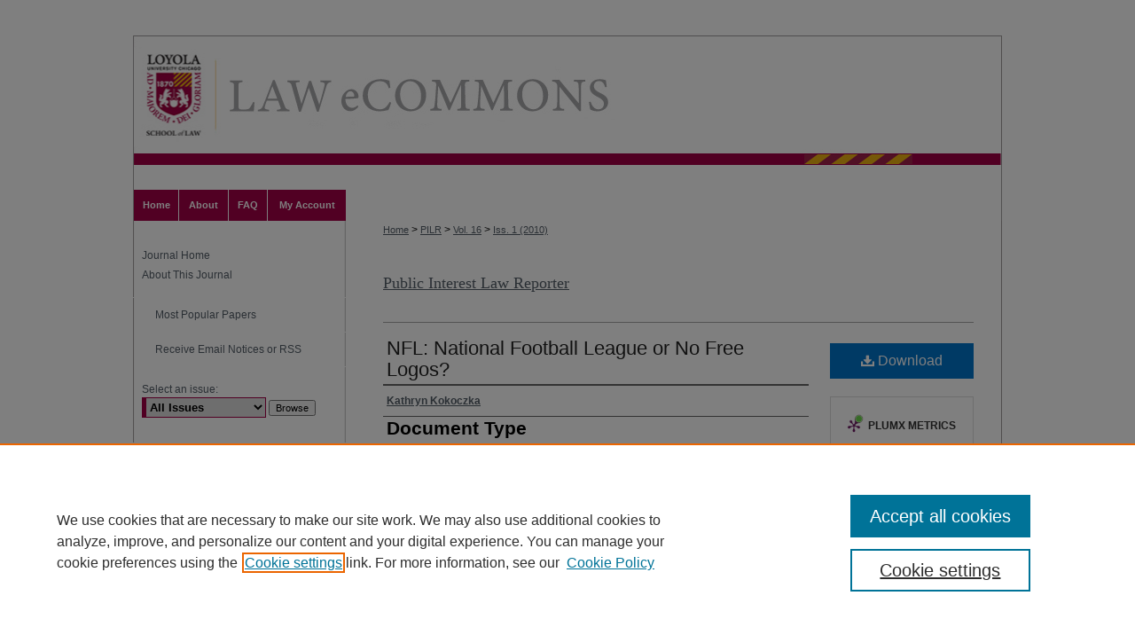

--- FILE ---
content_type: text/html; charset=UTF-8
request_url: https://lawecommons.luc.edu/pilr/vol16/iss1/10/
body_size: 7108
content:

<!DOCTYPE html>
<html lang="en">
<head><!-- inj yui3-seed: --><script type='text/javascript' src='//cdnjs.cloudflare.com/ajax/libs/yui/3.6.0/yui/yui-min.js'></script><script type='text/javascript' src='//ajax.googleapis.com/ajax/libs/jquery/1.10.2/jquery.min.js'></script><!-- Adobe Analytics --><script type='text/javascript' src='https://assets.adobedtm.com/4a848ae9611a/d0e96722185b/launch-d525bb0064d8.min.js'></script><script type='text/javascript' src=/assets/nr_browser_production.js></script>

<!-- def.1 -->
<meta charset="utf-8">
<meta name="viewport" content="width=device-width">
<title>
"NFL: National Football League or No Free Logos?" by Kathryn Kokoczka
</title>


<!-- FILE article_meta-tags.inc --><!-- FILE: /srv/sequoia/main/data/assets/site/article_meta-tags.inc -->
<meta itemprop="name" content="NFL: National Football League or No Free Logos?">
<meta property="og:title" content="NFL: National Football League or No Free Logos?">
<meta name="twitter:title" content="NFL: National Football League or No Free Logos?">
<meta property="article:author" content="Kathryn Kokoczka">
<meta name="author" content="Kathryn Kokoczka">
<meta name="robots" content="noodp, noydir">
<meta name="description" content="By Kathryn Kokoczka, Published on 01/01/10">
<meta itemprop="description" content="By Kathryn Kokoczka, Published on 01/01/10">
<meta name="twitter:description" content="By Kathryn Kokoczka, Published on 01/01/10">
<meta property="og:description" content="By Kathryn Kokoczka, Published on 01/01/10">
<meta name="bepress_citation_journal_title" content="Public Interest Law Reporter">
<meta name="bepress_citation_firstpage" content="65">
<meta name="bepress_citation_author" content="Kokoczka, Kathryn">
<meta name="bepress_citation_title" content="NFL: National Football League or No Free Logos?">
<meta name="bepress_citation_date" content="2010">
<meta name="bepress_citation_volume" content="16">
<meta name="bepress_citation_issue" content="1">
<!-- FILE: /srv/sequoia/main/data/assets/site/ir_download_link.inc -->
<!-- FILE: /srv/sequoia/main/data/assets/site/article_meta-tags.inc (cont) -->
<meta name="bepress_citation_pdf_url" content="https://lawecommons.luc.edu/cgi/viewcontent.cgi?article=1111&amp;context=pilr">
<meta name="bepress_citation_abstract_html_url" content="https://lawecommons.luc.edu/pilr/vol16/iss1/10">
<meta name="bepress_citation_issn" content="1087-2159">
<meta name="bepress_citation_online_date" content="2014/9/19">
<meta name="viewport" content="width=device-width">
<!-- Additional Twitter data -->
<meta name="twitter:card" content="summary">
<!-- Additional Open Graph data -->
<meta property="og:type" content="article">
<meta property="og:url" content="https://lawecommons.luc.edu/pilr/vol16/iss1/10">
<meta property="og:site_name" content="LAW eCommons">




<!-- FILE: article_meta-tags.inc (cont) -->
<meta name="bepress_is_article_cover_page" content="1">


<!-- sh.1 -->
<link rel="stylesheet" href="/pilr/ir-journal-style.css" type="text/css" media="screen">
<link rel="alternate" type="application/rss+xml" title="Public Interest Law Reporter Newsfeed" href="/pilr/recent.rss">
<link rel="shortcut icon" href="/favicon.ico" type="image/x-icon">

<link type="text/css" rel="stylesheet" href="/assets/floatbox/floatbox.css">
<script type="text/javascript" src="/assets/jsUtilities.js"></script>
<script type="text/javascript" src="/assets/footnoteLinks.js"></script>
<link rel="stylesheet" href="/ir-print.css" type="text/css" media="print">
<!--[if IE]>
<link rel="stylesheet" href="/ir-ie.css" type="text/css" media="screen">
<![endif]-->
<!-- end sh.1 -->




<script type="text/javascript">var pageData = {"page":{"environment":"prod","productName":"bpdg","language":"en","name":"ir_journal:volume:issue:article","businessUnit":"els:rp:st"},"visitor":{}};</script>

</head>
<body >
<!-- FILE /srv/sequoia/main/data/assets/site/ir_journal/header.pregen -->
	<!-- FILE: /srv/sequoia/main/data/assets/site/ir_journal/header_inherit.inc --><div id="pilr">
	
    		<!-- FILE: /srv/sequoia/main/data/lawecommons.luc.edu/assets/header.pregen --><!-- This is the mobile navbar file. Do not delete or move from the top of header.pregen -->
<!-- FILE: /srv/sequoia/main/data/assets/site/mobile_nav.inc --><!--[if !IE]>-->
<script src="/assets/scripts/dc-mobile/dc-responsive-nav.js"></script>

<header id="mobile-nav" class="nav-down device-fixed-height" style="visibility: hidden;">
  
  
  <nav class="nav-collapse">
    <ul>
      <li class="menu-item active device-fixed-width"><a href="https://lawecommons.luc.edu" title="Home" data-scroll >Home</a></li>
      <li class="menu-item device-fixed-width"><a href="https://lawecommons.luc.edu/do/search/advanced/" title="Search" data-scroll ><i class="icon-search"></i> Search</a></li>
      <li class="menu-item device-fixed-width"><a href="https://lawecommons.luc.edu/communities.html" title="Browse" data-scroll >Browse Collections</a></li>
      <li class="menu-item device-fixed-width"><a href="/cgi/myaccount.cgi?context=" title="My Account" data-scroll >My Account</a></li>
      <li class="menu-item device-fixed-width"><a href="https://lawecommons.luc.edu/about.html" title="About" data-scroll >About</a></li>
      <li class="menu-item device-fixed-width"><a href="https://network.bepress.com" title="Digital Commons Network" data-scroll ><img width="16" height="16" alt="DC Network" style="vertical-align:top;" src="/assets/md5images/8e240588cf8cd3a028768d4294acd7d3.png"> Digital Commons Network™</a></li>
    </ul>
  </nav>
</header>

<script src="/assets/scripts/dc-mobile/dc-mobile-nav.js"></script>
<!--<![endif]-->
<!-- FILE: /srv/sequoia/main/data/lawecommons.luc.edu/assets/header.pregen (cont) -->
<div id="luclaw">
<div id="container"><a href="#main" class="skiplink" accesskey="2" >Skip to main content</a>

<div id="header">
<!-- FILE: /srv/sequoia/main/data/lawecommons.luc.edu/assets/ir_logo.inc -->

<div id="logo"><a href="http://www.luc.edu/law/" title="Loyola University Chicago, School of Law" >
<img style="width:90px;height:121px;border:0;" alt="LAW eCommons" width='89' height='121' src="/assets/md5images/922681b8ab3faa25797665cfb1a3fe22.jpg"></a>
</div>

<!-- FILE: /srv/sequoia/main/data/lawecommons.luc.edu/assets/header.pregen (cont) -->
<div id="pagetitle">

<h1><a href="https://lawecommons.luc.edu" title="LAW eCommons" >LAW eCommons</a></h1>
</div>
</div><div id="navigation"><!-- FILE: /srv/sequoia/main/data/assets/site/ir_navigation.inc --><div id="tabs" role="navigation" aria-label="Main"><ul><li id="tabone"><a href="https://lawecommons.luc.edu" title="Home" ><span>Home</span></a></li><li id="tabtwo"><a href="https://lawecommons.luc.edu/about.html" title="About" ><span>About</span></a></li><li id="tabthree"><a href="https://lawecommons.luc.edu/faq.html" title="FAQ" ><span>FAQ</span></a></li><li id="tabfour"><a href="https://lawecommons.luc.edu/cgi/myaccount.cgi?context=  " title="My Account" ><span>My Account</span></a></li></ul></div>


<!-- FILE: /srv/sequoia/main/data/lawecommons.luc.edu/assets/header.pregen (cont) --></div>



<div id="wrapper">
<div id="content">
<div id="main" class="text">
<!-- FILE: /srv/sequoia/main/data/assets/site/ir_journal/header_inherit.inc (cont) -->
    

<!-- FILE: /srv/sequoia/main/data/assets/site/ir_journal/ir_breadcrumb.inc -->
	<ul id="pager">
		<li>&nbsp;</li>
		 
		<li>&nbsp;</li> 
		
	</ul>

<div class="crumbs" role="navigation" aria-label="Breadcrumb">
	<p>
		

		
		
		
			<a href="https://lawecommons.luc.edu" class="ignore" >Home</a>
		
		
		
		
		
		
		
		
		 <span aria-hidden="true">&gt;</span> 
			<a href="https://lawecommons.luc.edu/pilr" class="ignore" >PILR</a>
		
		
		
		 <span aria-hidden="true">&gt;</span> 
			<a href="https://lawecommons.luc.edu/pilr/vol16" class="ignore" >Vol. 16</a>
		
		
		
		
		
		
		 <span aria-hidden="true">&gt;</span> 
			<a href="https://lawecommons.luc.edu/pilr/vol16/iss1" class="ignore" >Iss. 1 (2010)</a>
		
		
		
		
		
	</p>
</div>

<div class="clear">&nbsp;</div>
<!-- FILE: /srv/sequoia/main/data/assets/site/ir_journal/header_inherit.inc (cont) -->


	<!-- FILE: /srv/sequoia/main/data/assets/site/ir_journal/journal_title_inherit.inc -->
<h1 class="inherit-title">
	<a href="https://lawecommons.luc.edu/pilr" title="Public Interest Law Reporter" >
			Public Interest Law Reporter
	</a>
</h1>
<!-- FILE: /srv/sequoia/main/data/assets/site/ir_journal/header_inherit.inc (cont) -->



	<!-- FILE: /srv/sequoia/main/data/assets/site/ir_journal/volume/issue/ir_journal_logo.inc -->





 





<!-- FILE: /srv/sequoia/main/data/assets/site/ir_journal/header_inherit.inc (cont) -->
<!-- FILE: /srv/sequoia/main/data/assets/site/ir_journal/header.pregen (cont) -->


<script type="text/javascript" src="/assets/floatbox/floatbox.js"></script>
<!-- FILE: /srv/sequoia/main/data/assets/site/ir_journal/article_info.inc --><!-- FILE: /srv/sequoia/main/data/assets/site/openurl.inc -->
<!-- FILE: /srv/sequoia/main/data/assets/site/ir_journal/article_info.inc (cont) -->
<!-- FILE: /srv/sequoia/main/data/assets/site/ir_download_link.inc -->
<!-- FILE: /srv/sequoia/main/data/assets/site/ir_journal/article_info.inc (cont) -->
<!-- FILE: /srv/sequoia/main/data/assets/site/ir_journal/ir_article_header.inc --><div id="sub">
<div id="alpha"><!-- FILE: /srv/sequoia/main/data/assets/site/ir_journal/article_info.inc (cont) --><div id='title' class='element'>
<h1><a href='https://lawecommons.luc.edu/cgi/viewcontent.cgi?article=1111&amp;context=pilr'>NFL: National Football League or No Free Logos?</a></h1>
</div>
<div class='clear'></div>
<div id='authors' class='element'>
<h2 class='visually-hidden'>Authors</h2>
<p class="author"><a href='https://lawecommons.luc.edu/do/search/?q=author%3A%22Kathryn%20Kokoczka%22&start=0&context=3490560'><strong>Kathryn Kokoczka</strong></a><br />
</p></div>
<div class='clear'></div>
<div id='document_type' class='element'>
<h2 class='field-heading'>Document Type</h2>
<p>Article</p>
</div>
<div class='clear'></div>
<div id='recommended_citation' class='element'>
<h2 class='field-heading'>Recommended Citation</h2>
<!-- FILE: /srv/sequoia/main/data/journals/lawecommons.luc.edu/pilr/assets/ir_citation.inc -->
<p class="citation">
		Kathryn
		Kokoczka,
	<em>NFL: National Football League or No Free Logos?</em>,
	16
	<span class="smallcaps">Pub. Interest L. Rptr.</span>
	65
		(2010).
	<br>
	Available at:
		https://lawecommons.luc.edu/pilr/vol16/iss1/10
</p><!-- FILE: /srv/sequoia/main/data/assets/site/ir_journal/article_info.inc (cont) --></div>
<div class='clear'></div>
</div>
    </div>
    <div id='beta_7-3'>
<!-- FILE: /srv/sequoia/main/data/assets/site/info_box_7_3.inc --><!-- FILE: /srv/sequoia/main/data/assets/site/openurl.inc -->
<!-- FILE: /srv/sequoia/main/data/assets/site/info_box_7_3.inc (cont) -->
<!-- FILE: /srv/sequoia/main/data/assets/site/ir_download_link.inc -->
<!-- FILE: /srv/sequoia/main/data/assets/site/info_box_7_3.inc (cont) -->
	<!-- FILE: /srv/sequoia/main/data/assets/site/info_box_download_button.inc --><div class="aside download-button">
      <a id="pdf" class="btn" href="https://lawecommons.luc.edu/cgi/viewcontent.cgi?article=1111&amp;context=pilr" title="PDF (112&nbsp;KB) opens in new window" target="_blank" > 
    	<i class="icon-download-alt" aria-hidden="true"></i>
        Download
      </a>
</div>
<!-- FILE: /srv/sequoia/main/data/assets/site/info_box_7_3.inc (cont) -->
	<!-- FILE: /srv/sequoia/main/data/assets/site/info_box_embargo.inc -->
<!-- FILE: /srv/sequoia/main/data/assets/site/info_box_7_3.inc (cont) -->
<!-- FILE: /srv/sequoia/main/data/assets/site/info_box_custom_upper.inc -->
<!-- FILE: /srv/sequoia/main/data/assets/site/info_box_7_3.inc (cont) -->
<!-- FILE: /srv/sequoia/main/data/assets/site/info_box_openurl.inc -->
<!-- FILE: /srv/sequoia/main/data/assets/site/info_box_7_3.inc (cont) -->
<!-- FILE: /srv/sequoia/main/data/assets/site/info_box_article_metrics.inc -->
<div id="article-stats" class="aside hidden">
    <p class="article-downloads-wrapper hidden"><span id="article-downloads"></span> DOWNLOADS</p>
    <p class="article-stats-date hidden">Since September 19, 2014</p>
    <p class="article-plum-metrics">
        <a href="https://plu.mx/plum/a/?repo_url=https://lawecommons.luc.edu/pilr/vol16/iss1/10" class="plumx-plum-print-popup plum-bigben-theme" data-badge="true" data-hide-when-empty="true" ></a>
    </p>
</div>
<script type="text/javascript" src="//cdn.plu.mx/widget-popup.js"></script>
<!-- Article Download Counts -->
<script type="text/javascript" src="/assets/scripts/article-downloads.pack.js"></script>
<script type="text/javascript">
    insertDownloads(6139072);
</script>
<!-- Add border to Plum badge & download counts when visible -->
<script>
// bind to event when PlumX widget loads
jQuery('body').bind('plum:widget-load', function(e){
// if Plum badge is visible
  if (jQuery('.PlumX-Popup').length) {
// remove 'hidden' class
  jQuery('#article-stats').removeClass('hidden');
  jQuery('.article-stats-date').addClass('plum-border');
  }
});
// bind to event when page loads
jQuery(window).bind('load',function(e){
// if DC downloads are visible
  if (jQuery('#article-downloads').text().length > 0) {
// add border to aside
  jQuery('#article-stats').removeClass('hidden');
  }
});
</script>
<!-- Adobe Analytics: Download Click Tracker -->
<script>
$(function() {
  // Download button click event tracker for PDFs
  $(".aside.download-button").on("click", "a#pdf", function(event) {
    pageDataTracker.trackEvent('navigationClick', {
      link: {
          location: 'aside download-button',
          name: 'pdf'
      }
    });
  });
  // Download button click event tracker for native files
  $(".aside.download-button").on("click", "a#native", function(event) {
    pageDataTracker.trackEvent('navigationClick', {
        link: {
            location: 'aside download-button',
            name: 'native'
        }
     });
  });
});
</script>
<!-- FILE: /srv/sequoia/main/data/assets/site/info_box_7_3.inc (cont) -->
	<!-- FILE: /srv/sequoia/main/data/assets/site/info_box_disciplines.inc -->
	<div id="beta-disciplines" class="aside">
		<h4>Included in</h4>
	<p>
					<a href="https://network.bepress.com/hgg/discipline/913" title="Torts Commons" >Torts Commons</a>
	</p>
	</div>
<!-- FILE: /srv/sequoia/main/data/assets/site/info_box_7_3.inc (cont) -->
<!-- FILE: /srv/sequoia/main/data/assets/site/bookmark_widget.inc -->
<div id="share" class="aside">
<h2>Share</h2>
	<div class="a2a_kit a2a_kit_size_24 a2a_default_style">
    	<a class="a2a_button_facebook"></a>
    	<a class="a2a_button_linkedin"></a>
		<a class="a2a_button_whatsapp"></a>
		<a class="a2a_button_email"></a>
    	<a class="a2a_dd"></a>
    	<script async src="https://static.addtoany.com/menu/page.js"></script>
	</div>
</div>
<!-- FILE: /srv/sequoia/main/data/assets/site/info_box_7_3.inc (cont) -->
<!-- FILE: /srv/sequoia/main/data/assets/site/info_box_geolocate.inc --><!-- FILE: /srv/sequoia/main/data/assets/site/ir_geolocate_enabled_and_displayed.inc -->
<!-- FILE: /srv/sequoia/main/data/assets/site/info_box_geolocate.inc (cont) -->
<!-- FILE: /srv/sequoia/main/data/assets/site/info_box_7_3.inc (cont) -->
	<!-- FILE: /srv/sequoia/main/data/assets/site/zotero_coins.inc -->
<span class="Z3988" title="ctx_ver=Z39.88-2004&amp;rft_val_fmt=info%3Aofi%2Ffmt%3Akev%3Amtx%3Ajournal&amp;rft_id=https%3A%2F%2Flawecommons.luc.edu%2Fpilr%2Fvol16%2Fiss1%2F10&amp;rft.atitle=NFL%3A%20National%20Football%20League%20or%20No%20Free%20Logos%3F&amp;rft.aufirst=Kathryn&amp;rft.aulast=Kokoczka&amp;rft.jtitle=Public%20Interest%20Law%20Reporter&amp;rft.volume=16&amp;rft.issue=1&amp;rft.issn=1087-2159&amp;rft.spage=65&amp;rft.date=2010-01-01">COinS</span>
<!-- FILE: /srv/sequoia/main/data/assets/site/info_box_7_3.inc (cont) -->
<!-- FILE: /srv/sequoia/main/data/assets/site/info_box_custom_lower.inc -->
<!-- FILE: /srv/sequoia/main/data/assets/site/info_box_7_3.inc (cont) -->
<!-- FILE: /srv/sequoia/main/data/assets/site/ir_journal/article_info.inc (cont) --></div>
<div class='clear'>&nbsp;</div>
<!-- FILE: /srv/sequoia/main/data/assets/site/ir_article_custom_fields.inc -->
<!-- FILE: /srv/sequoia/main/data/assets/site/ir_journal/article_info.inc (cont) -->
<!-- FILE: /srv/sequoia/main/data/assets/site/ir_journal/volume/issue/article/index.html (cont) --> 

<!-- FILE /srv/sequoia/main/data/assets/site/ir_journal/footer.pregen -->
	<!-- FILE: /srv/sequoia/main/data/assets/site/ir_journal/footer_inherit_7_8.inc -->					</div>

	<div class="verticalalign">&nbsp;</div>
	<div class="clear">&nbsp;</div>

				</div>

					<div id="sidebar">
						<!-- FILE: /srv/sequoia/main/data/assets/site/ir_journal/ir_journal_sidebar_7_8.inc -->

	<!-- FILE: /srv/sequoia/main/data/assets/site/ir_journal/ir_journal_sidebar_links_7_8.inc --><ul class="sb-custom-journal">
	<li class="sb-home">
		<a href="https://lawecommons.luc.edu/pilr" title="Public Interest Law Reporter" accesskey="1" >
				Journal Home
		</a>
	</li>
		<li class="sb-about">
			<a href="https://lawecommons.luc.edu/pilr/about.html" >
				About This Journal
			</a>
		</li>
</ul><!-- FILE: /srv/sequoia/main/data/assets/site/ir_journal/ir_journal_sidebar_7_8.inc (cont) -->
		<!-- FILE: /srv/sequoia/main/data/assets/site/urc_badge.inc -->
<!-- FILE: /srv/sequoia/main/data/assets/site/ir_journal/ir_journal_sidebar_7_8.inc (cont) -->
		<!-- FILE: /srv/sequoia/main/data/assets/site/lrc_badge.inc -->
<!-- FILE: /srv/sequoia/main/data/assets/site/ir_journal/ir_journal_sidebar_7_8.inc (cont) -->
	<!-- FILE: /srv/sequoia/main/data/assets/site/ir_journal/ir_journal_navcontainer_7_8.inc --><div id="navcontainer">
	<ul id="navlist">
			<li class="sb-popular">
				<a href="https://lawecommons.luc.edu/pilr/topdownloads.html" title="View the top downloaded papers" >
						Most Popular Papers
				</a>
			</li>
			<li class="sb-rss">
				<a href="https://lawecommons.luc.edu/pilr/announcements.html" title="Receive notifications of new content" >
					Receive Email Notices or RSS
				</a>
			</li>
	</ul>
<!-- FILE: /srv/sequoia/main/data/assets/site/ir_journal/ir_journal_special_issue_7_8.inc -->
<!-- FILE: /srv/sequoia/main/data/assets/site/ir_journal/ir_journal_navcontainer_7_8.inc (cont) -->
</div><!-- FILE: /srv/sequoia/main/data/assets/site/ir_journal/ir_journal_sidebar_7_8.inc (cont) -->
	<!-- FILE: /srv/sequoia/main/data/assets/site/ir_journal/ir_journal_sidebar_search_7_8.inc --><div class="sidebar-search">
	<form method="post" action="https://lawecommons.luc.edu/cgi/redirect.cgi" id="browse">
		<label for="url">
			Select an issue:
		</label>
			<br>
		<!-- FILE: /srv/sequoia/main/data/assets/site/ir_journal/ir_journal_volume_issue_popup_7_8.inc --><div>
	<span class="border">
								<select name="url" id="url">
							<option value="https://lawecommons.luc.edu/pilr/all_issues.html">
								All Issues
							</option>
										<option value="https://lawecommons.luc.edu/pilr/vol29/iss2">
											Vol. 29, 
											Iss. 2
										</option>
										<option value="https://lawecommons.luc.edu/pilr/vol29/iss1">
											Vol. 29, 
											Iss. 1
										</option>
										<option value="https://lawecommons.luc.edu/pilr/vol28/iss1">
											Vol. 28, 
											Iss. 1
										</option>
										<option value="https://lawecommons.luc.edu/pilr/vol27/iss2">
											Vol. 27, 
											Iss. 2
										</option>
										<option value="https://lawecommons.luc.edu/pilr/vol27/iss1">
											Vol. 27, 
											Iss. 1
										</option>
										<option value="https://lawecommons.luc.edu/pilr/vol26/iss2">
											Vol. 26, 
											Iss. 2
										</option>
										<option value="https://lawecommons.luc.edu/pilr/vol26/iss1">
											Vol. 26, 
											Iss. 1
										</option>
										<option value="https://lawecommons.luc.edu/pilr/vol25/iss2">
											Vol. 25, 
											Iss. 2
										</option>
										<option value="https://lawecommons.luc.edu/pilr/vol25/iss1">
											Vol. 25, 
											Iss. 1
										</option>
										<option value="https://lawecommons.luc.edu/pilr/vol24/iss2">
											Vol. 24, 
											Iss. 2
										</option>
										<option value="https://lawecommons.luc.edu/pilr/vol24/iss1">
											Vol. 24, 
											Iss. 1
										</option>
										<option value="https://lawecommons.luc.edu/pilr/vol23/iss2">
											Vol. 23, 
											Iss. 2
										</option>
										<option value="https://lawecommons.luc.edu/pilr/vol23/iss1">
											Vol. 23, 
											Iss. 1
										</option>
										<option value="https://lawecommons.luc.edu/pilr/vol22/iss2">
											Vol. 22, 
											Iss. 2
										</option>
										<option value="https://lawecommons.luc.edu/pilr/vol22/iss1">
											Vol. 22, 
											Iss. 1
										</option>
										<option value="https://lawecommons.luc.edu/pilr/vol21/iss3">
											Vol. 21, 
											Iss. 3
										</option>
										<option value="https://lawecommons.luc.edu/pilr/vol21/iss2">
											Vol. 21, 
											Iss. 2
										</option>
										<option value="https://lawecommons.luc.edu/pilr/vol21/iss1">
											Vol. 21, 
											Iss. 1
										</option>
										<option value="https://lawecommons.luc.edu/pilr/vol20/iss3">
											Vol. 20, 
											Iss. 3
										</option>
										<option value="https://lawecommons.luc.edu/pilr/vol20/iss2">
											Vol. 20, 
											Iss. 2
										</option>
										<option value="https://lawecommons.luc.edu/pilr/vol20/iss1">
											Vol. 20, 
											Iss. 1
										</option>
										<option value="https://lawecommons.luc.edu/pilr/vol19/iss3">
											Vol. 19, 
											Iss. 3
										</option>
										<option value="https://lawecommons.luc.edu/pilr/vol19/iss2">
											Vol. 19, 
											Iss. 2
										</option>
										<option value="https://lawecommons.luc.edu/pilr/vol19/iss1">
											Vol. 19, 
											Iss. 1
										</option>
										<option value="https://lawecommons.luc.edu/pilr/vol18/iss3">
											Vol. 18, 
											Iss. 3
										</option>
										<option value="https://lawecommons.luc.edu/pilr/vol18/iss2">
											Vol. 18, 
											Iss. 2
										</option>
										<option value="https://lawecommons.luc.edu/pilr/vol18/iss1">
											Vol. 18, 
											Iss. 1
										</option>
										<option value="https://lawecommons.luc.edu/pilr/vol17/iss3">
											Vol. 17, 
											Iss. 3
										</option>
										<option value="https://lawecommons.luc.edu/pilr/vol17/iss2">
											Vol. 17, 
											Iss. 2
										</option>
										<option value="https://lawecommons.luc.edu/pilr/vol17/iss1">
											Vol. 17, 
											Iss. 1
										</option>
										<option value="https://lawecommons.luc.edu/pilr/vol16/iss2">
											Vol. 16, 
											Iss. 2
										</option>
										<option value="https://lawecommons.luc.edu/pilr/vol16/iss1">
											Vol. 16, 
											Iss. 1
										</option>
										<option value="https://lawecommons.luc.edu/pilr/vol15/iss3">
											Vol. 15, 
											Iss. 3
										</option>
										<option value="https://lawecommons.luc.edu/pilr/vol15/iss2">
											Vol. 15, 
											Iss. 2
										</option>
										<option value="https://lawecommons.luc.edu/pilr/vol15/iss1">
											Vol. 15, 
											Iss. 1
										</option>
										<option value="https://lawecommons.luc.edu/pilr/vol14/iss3">
											Vol. 14, 
											Iss. 3
										</option>
										<option value="https://lawecommons.luc.edu/pilr/vol14/iss2">
											Vol. 14, 
											Iss. 2
										</option>
										<option value="https://lawecommons.luc.edu/pilr/vol14/iss1">
											Vol. 14, 
											Iss. 1
										</option>
										<option value="https://lawecommons.luc.edu/pilr/vol13/iss3">
											Vol. 13, 
											Iss. 3
										</option>
										<option value="https://lawecommons.luc.edu/pilr/vol13/iss2">
											Vol. 13, 
											Iss. 2
										</option>
										<option value="https://lawecommons.luc.edu/pilr/vol13/iss1">
											Vol. 13, 
											Iss. 1
										</option>
										<option value="https://lawecommons.luc.edu/pilr/vol12/iss3">
											Vol. 12, 
											Iss. 3
										</option>
										<option value="https://lawecommons.luc.edu/pilr/vol12/iss2">
											Vol. 12, 
											Iss. 2
										</option>
										<option value="https://lawecommons.luc.edu/pilr/vol12/iss1">
											Vol. 12, 
											Iss. 1
										</option>
										<option value="https://lawecommons.luc.edu/pilr/vol11/iss2">
											Vol. 11, 
											Iss. 2
										</option>
										<option value="https://lawecommons.luc.edu/pilr/vol11/iss1">
											Vol. 11, 
											Iss. 1
										</option>
										<option value="https://lawecommons.luc.edu/pilr/vol10/iss3">
											Vol. 10, 
											Iss. 3
										</option>
										<option value="https://lawecommons.luc.edu/pilr/vol10/iss2">
											Vol. 10, 
											Iss. 2
										</option>
										<option value="https://lawecommons.luc.edu/pilr/vol10/iss1">
											Vol. 10, 
											Iss. 1
										</option>
										<option value="https://lawecommons.luc.edu/pilr/vol9/iss3">
											Vol. 9, 
											Iss. 3
										</option>
										<option value="https://lawecommons.luc.edu/pilr/vol9/iss2">
											Vol. 9, 
											Iss. 2
										</option>
										<option value="https://lawecommons.luc.edu/pilr/vol9/iss1">
											Vol. 9, 
											Iss. 1
										</option>
										<option value="https://lawecommons.luc.edu/pilr/vol8/iss3">
											Vol. 8, 
											Iss. 3
										</option>
										<option value="https://lawecommons.luc.edu/pilr/vol8/iss2">
											Vol. 8, 
											Iss. 2
										</option>
										<option value="https://lawecommons.luc.edu/pilr/vol8/iss1">
											Vol. 8, 
											Iss. 1
										</option>
										<option value="https://lawecommons.luc.edu/pilr/vol7/iss3">
											Vol. 7, 
											Iss. 3
										</option>
										<option value="https://lawecommons.luc.edu/pilr/vol7/iss2">
											Vol. 7, 
											Iss. 2
										</option>
										<option value="https://lawecommons.luc.edu/pilr/vol7/iss1">
											Vol. 7, 
											Iss. 1
										</option>
						</select>
		<input type="submit" value="Browse" class="searchbutton" style="font-size:11px;">
	</span>
</div>
<!-- FILE: /srv/sequoia/main/data/assets/site/ir_journal/ir_journal_sidebar_search_7_8.inc (cont) -->
			<div style="clear:left;">&nbsp;</div>
	</form>
	<!-- FILE: /srv/sequoia/main/data/assets/site/ir_sidebar_search_7_8.inc --><h2>Search</h2>
<form method='get' action='https://lawecommons.luc.edu/do/search/' id="sidebar-search">
	<label for="search" accesskey="4">
		Enter search terms:
	</label>
		<div>
			<span class="border">
				<input type="text" name='q' class="search" id="search">
			</span> 
			<input type="submit" value="Search" class="searchbutton" style="font-size:11px;">
		</div>
	<label for="context">
		Select context to search:
	</label> 
		<div>
			<span class="border">
				<select name="fq" id="context">
						<option value='virtual_ancestor_link:"https://lawecommons.luc.edu/pilr"'>in this journal</option>
					<option value='virtual_ancestor_link:"https://lawecommons.luc.edu"'>in this repository</option>
					<option value='virtual_ancestor_link:"http:/"'>across all repositories</option>
				</select>
			</span>
		</div>
</form>
<p class="advanced">
		<a href="https://lawecommons.luc.edu/do/search/advanced/?fq=virtual_ancestor_link:%22https://lawecommons.luc.edu/pilr%22" >
			Advanced Search
		</a>
</p>
<!-- FILE: /srv/sequoia/main/data/assets/site/ir_journal/ir_journal_sidebar_search_7_8.inc (cont) -->
</div>
<!-- FILE: /srv/sequoia/main/data/assets/site/ir_journal/ir_journal_sidebar_7_8.inc (cont) -->
	<!-- FILE: /srv/sequoia/main/data/assets/site/ir_journal/ir_journal_issn_7_8.inc -->
	<div id="issn">
		<p class="sb-issn">ISSN: 1087-2159</p>
	</div>
	<div class="clear">&nbsp;</div>
<!-- FILE: /srv/sequoia/main/data/assets/site/ir_journal/ir_journal_sidebar_7_8.inc (cont) -->
	<!-- FILE: /srv/sequoia/main/data/assets/site/ir_journal/ir_journal_custom_lower_7_8.inc --><!-- FILE: /srv/sequoia/main/data/assets/site/ir_journal/ir_journal_sidebar_7_8.inc (cont) -->
	<!-- FILE: /srv/sequoia/main/data/assets/site/ir_journal/ir_custom_sidebar_images.inc --><!-- FILE: /srv/sequoia/main/data/assets/site/ir_journal/ir_journal_sidebar_7_8.inc (cont) -->
	<!-- FILE: /srv/sequoia/main/data/assets/site/ir_sidebar_geolocate.inc --><!-- FILE: /srv/sequoia/main/data/assets/site/ir_geolocate_enabled_and_displayed.inc -->
<!-- FILE: /srv/sequoia/main/data/assets/site/ir_sidebar_geolocate.inc (cont) -->
<!-- FILE: /srv/sequoia/main/data/assets/site/ir_journal/ir_journal_sidebar_7_8.inc (cont) -->
	<!-- FILE: /srv/sequoia/main/data/assets/site/ir_journal/ir_journal_custom_lowest_7_8.inc --><!-- FILE: /srv/sequoia/main/data/assets/site/ir_journal/ir_journal_sidebar_7_8.inc (cont) -->

<!-- FILE: /srv/sequoia/main/data/assets/site/ir_journal/footer_inherit_7_8.inc (cont) -->
							<div class="verticalalign">&nbsp;</div>
					</div>

			</div>

			
				<!-- FILE: /srv/sequoia/main/data/lawecommons.luc.edu/assets/ir_footer_content.inc --><div id="footer">
	
	
	<!-- FILE: /srv/sequoia/main/data/assets/site/ir_bepress_logo.inc --><div id="bepress">

<a href="https://www.elsevier.com/solutions/digital-commons" title="Elsevier - Digital Commons" >
	<em>Elsevier - Digital Commons</em>
</a>

</div>
<!-- FILE: /srv/sequoia/main/data/lawecommons.luc.edu/assets/ir_footer_content.inc (cont) --><div id="footer-links"><p class="standard"><a href="https://lawecommons.luc.edu" title="Home page" accesskey="1" >Home</a> | <a href="https://lawecommons.luc.edu/about.html" title="About" >About</a> | <a href="https://lawecommons.luc.edu/faq.html" title="FAQ" >FAQ</a> | <a href="/cgi/myaccount.cgi?context=" title="My Account Page" accesskey="3" >My Account</a> | <a href="https://lawecommons.luc.edu/accessibility.html" title="Accessibility Statement" accesskey="0" >Accessibility Statement</a></p>
	<p class="standard">
    			<a class="secondary-link" href="http://www.bepress.com/privacy.html" title="Privacy Policy" >
                                        Privacy
    			</a>
    			<a class="secondary-link" href="http://www.bepress.com/copyright_infringement.html" title="Copyright Policy" >
                                        Copyright
    			</a>	
		</p> 
		
<p class="custom"><span class="title">LOYOLA UNIVERSITY CHICAGO · SCHOOL OF LAW</span><span class="address">Philip H. Corboy Law Center · 25 E. Pearson Street · Chicago, IL 60611 · 312.915.7120</span><br><span><a href="http://www.luc.edu/nondiscrimination.shtml" >Notice of Non-discriminatory Policy</a></span></p></div>
<div id="footer-logo"><a href="http://www.luc.edu/law/" >Loyola University Chicago</a></div>
</div></div></div>
<!-- FILE: /srv/sequoia/main/data/lawecommons.luc.edu/assets/ir_analytics.inc --><!-- Google tag (gtag.js) --> <script async src="https://www.googletagmanager.com/gtag/js?id=G-KEW3HSN3YR"></script> <script> window.dataLayer = window.dataLayer || []; function gtag(){dataLayer.push(arguments);} gtag('js', new Date()); gtag('config', 'G-KEW3HSN3YR'); </script><!-- FILE: /srv/sequoia/main/data/lawecommons.luc.edu/assets/ir_footer_content.inc (cont) --><!-- FILE: /srv/sequoia/main/data/assets/site/ir_journal/footer_inherit_7_8.inc (cont) -->
					

		</div>
	</div>
</div>

<!-- FILE: /srv/sequoia/main/data/lawecommons.luc.edu/assets/ir_analytics.inc --><!-- Google tag (gtag.js) --> <script async src="https://www.googletagmanager.com/gtag/js?id=G-KEW3HSN3YR"></script> <script> window.dataLayer = window.dataLayer || []; function gtag(){dataLayer.push(arguments);} gtag('js', new Date()); gtag('config', 'G-KEW3HSN3YR'); </script><!-- FILE: /srv/sequoia/main/data/assets/site/ir_journal/footer_inherit_7_8.inc (cont) -->

<!-- FILE: /srv/sequoia/main/data/assets/site/ir_journal/footer.pregen (cont) -->

<script type='text/javascript' src='/assets/scripts/bpbootstrap-20160726.pack.js'></script><script type='text/javascript'>BPBootstrap.init({appendCookie:''})</script></body></html>


--- FILE ---
content_type: text/css
request_url: https://lawecommons.luc.edu/pilr/ir-journal-style.css
body_size: -39
content:
 
	@import url("/pilr/ir-style.css");
	@import url("/ir-custom.css");
	@import url("/pilr/ir-custom.css");
	@import url("/ir-local.css");
	@import url("/pilr/ir-local.css");


